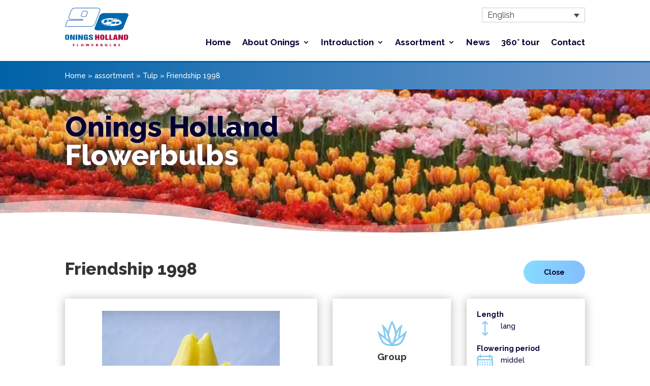

--- FILE ---
content_type: text/html; charset=utf-8
request_url: https://www.google.com/recaptcha/api2/anchor?ar=1&k=6LdgDt4ZAAAAAOd4MRBBnSFeslOTUnEeUiFwbgiQ&co=aHR0cHM6Ly9vbmluZ3MuY29tOjQ0Mw..&hl=en&v=PoyoqOPhxBO7pBk68S4YbpHZ&size=invisible&anchor-ms=20000&execute-ms=30000&cb=yh2rkcw6kgx0
body_size: 48499
content:
<!DOCTYPE HTML><html dir="ltr" lang="en"><head><meta http-equiv="Content-Type" content="text/html; charset=UTF-8">
<meta http-equiv="X-UA-Compatible" content="IE=edge">
<title>reCAPTCHA</title>
<style type="text/css">
/* cyrillic-ext */
@font-face {
  font-family: 'Roboto';
  font-style: normal;
  font-weight: 400;
  font-stretch: 100%;
  src: url(//fonts.gstatic.com/s/roboto/v48/KFO7CnqEu92Fr1ME7kSn66aGLdTylUAMa3GUBHMdazTgWw.woff2) format('woff2');
  unicode-range: U+0460-052F, U+1C80-1C8A, U+20B4, U+2DE0-2DFF, U+A640-A69F, U+FE2E-FE2F;
}
/* cyrillic */
@font-face {
  font-family: 'Roboto';
  font-style: normal;
  font-weight: 400;
  font-stretch: 100%;
  src: url(//fonts.gstatic.com/s/roboto/v48/KFO7CnqEu92Fr1ME7kSn66aGLdTylUAMa3iUBHMdazTgWw.woff2) format('woff2');
  unicode-range: U+0301, U+0400-045F, U+0490-0491, U+04B0-04B1, U+2116;
}
/* greek-ext */
@font-face {
  font-family: 'Roboto';
  font-style: normal;
  font-weight: 400;
  font-stretch: 100%;
  src: url(//fonts.gstatic.com/s/roboto/v48/KFO7CnqEu92Fr1ME7kSn66aGLdTylUAMa3CUBHMdazTgWw.woff2) format('woff2');
  unicode-range: U+1F00-1FFF;
}
/* greek */
@font-face {
  font-family: 'Roboto';
  font-style: normal;
  font-weight: 400;
  font-stretch: 100%;
  src: url(//fonts.gstatic.com/s/roboto/v48/KFO7CnqEu92Fr1ME7kSn66aGLdTylUAMa3-UBHMdazTgWw.woff2) format('woff2');
  unicode-range: U+0370-0377, U+037A-037F, U+0384-038A, U+038C, U+038E-03A1, U+03A3-03FF;
}
/* math */
@font-face {
  font-family: 'Roboto';
  font-style: normal;
  font-weight: 400;
  font-stretch: 100%;
  src: url(//fonts.gstatic.com/s/roboto/v48/KFO7CnqEu92Fr1ME7kSn66aGLdTylUAMawCUBHMdazTgWw.woff2) format('woff2');
  unicode-range: U+0302-0303, U+0305, U+0307-0308, U+0310, U+0312, U+0315, U+031A, U+0326-0327, U+032C, U+032F-0330, U+0332-0333, U+0338, U+033A, U+0346, U+034D, U+0391-03A1, U+03A3-03A9, U+03B1-03C9, U+03D1, U+03D5-03D6, U+03F0-03F1, U+03F4-03F5, U+2016-2017, U+2034-2038, U+203C, U+2040, U+2043, U+2047, U+2050, U+2057, U+205F, U+2070-2071, U+2074-208E, U+2090-209C, U+20D0-20DC, U+20E1, U+20E5-20EF, U+2100-2112, U+2114-2115, U+2117-2121, U+2123-214F, U+2190, U+2192, U+2194-21AE, U+21B0-21E5, U+21F1-21F2, U+21F4-2211, U+2213-2214, U+2216-22FF, U+2308-230B, U+2310, U+2319, U+231C-2321, U+2336-237A, U+237C, U+2395, U+239B-23B7, U+23D0, U+23DC-23E1, U+2474-2475, U+25AF, U+25B3, U+25B7, U+25BD, U+25C1, U+25CA, U+25CC, U+25FB, U+266D-266F, U+27C0-27FF, U+2900-2AFF, U+2B0E-2B11, U+2B30-2B4C, U+2BFE, U+3030, U+FF5B, U+FF5D, U+1D400-1D7FF, U+1EE00-1EEFF;
}
/* symbols */
@font-face {
  font-family: 'Roboto';
  font-style: normal;
  font-weight: 400;
  font-stretch: 100%;
  src: url(//fonts.gstatic.com/s/roboto/v48/KFO7CnqEu92Fr1ME7kSn66aGLdTylUAMaxKUBHMdazTgWw.woff2) format('woff2');
  unicode-range: U+0001-000C, U+000E-001F, U+007F-009F, U+20DD-20E0, U+20E2-20E4, U+2150-218F, U+2190, U+2192, U+2194-2199, U+21AF, U+21E6-21F0, U+21F3, U+2218-2219, U+2299, U+22C4-22C6, U+2300-243F, U+2440-244A, U+2460-24FF, U+25A0-27BF, U+2800-28FF, U+2921-2922, U+2981, U+29BF, U+29EB, U+2B00-2BFF, U+4DC0-4DFF, U+FFF9-FFFB, U+10140-1018E, U+10190-1019C, U+101A0, U+101D0-101FD, U+102E0-102FB, U+10E60-10E7E, U+1D2C0-1D2D3, U+1D2E0-1D37F, U+1F000-1F0FF, U+1F100-1F1AD, U+1F1E6-1F1FF, U+1F30D-1F30F, U+1F315, U+1F31C, U+1F31E, U+1F320-1F32C, U+1F336, U+1F378, U+1F37D, U+1F382, U+1F393-1F39F, U+1F3A7-1F3A8, U+1F3AC-1F3AF, U+1F3C2, U+1F3C4-1F3C6, U+1F3CA-1F3CE, U+1F3D4-1F3E0, U+1F3ED, U+1F3F1-1F3F3, U+1F3F5-1F3F7, U+1F408, U+1F415, U+1F41F, U+1F426, U+1F43F, U+1F441-1F442, U+1F444, U+1F446-1F449, U+1F44C-1F44E, U+1F453, U+1F46A, U+1F47D, U+1F4A3, U+1F4B0, U+1F4B3, U+1F4B9, U+1F4BB, U+1F4BF, U+1F4C8-1F4CB, U+1F4D6, U+1F4DA, U+1F4DF, U+1F4E3-1F4E6, U+1F4EA-1F4ED, U+1F4F7, U+1F4F9-1F4FB, U+1F4FD-1F4FE, U+1F503, U+1F507-1F50B, U+1F50D, U+1F512-1F513, U+1F53E-1F54A, U+1F54F-1F5FA, U+1F610, U+1F650-1F67F, U+1F687, U+1F68D, U+1F691, U+1F694, U+1F698, U+1F6AD, U+1F6B2, U+1F6B9-1F6BA, U+1F6BC, U+1F6C6-1F6CF, U+1F6D3-1F6D7, U+1F6E0-1F6EA, U+1F6F0-1F6F3, U+1F6F7-1F6FC, U+1F700-1F7FF, U+1F800-1F80B, U+1F810-1F847, U+1F850-1F859, U+1F860-1F887, U+1F890-1F8AD, U+1F8B0-1F8BB, U+1F8C0-1F8C1, U+1F900-1F90B, U+1F93B, U+1F946, U+1F984, U+1F996, U+1F9E9, U+1FA00-1FA6F, U+1FA70-1FA7C, U+1FA80-1FA89, U+1FA8F-1FAC6, U+1FACE-1FADC, U+1FADF-1FAE9, U+1FAF0-1FAF8, U+1FB00-1FBFF;
}
/* vietnamese */
@font-face {
  font-family: 'Roboto';
  font-style: normal;
  font-weight: 400;
  font-stretch: 100%;
  src: url(//fonts.gstatic.com/s/roboto/v48/KFO7CnqEu92Fr1ME7kSn66aGLdTylUAMa3OUBHMdazTgWw.woff2) format('woff2');
  unicode-range: U+0102-0103, U+0110-0111, U+0128-0129, U+0168-0169, U+01A0-01A1, U+01AF-01B0, U+0300-0301, U+0303-0304, U+0308-0309, U+0323, U+0329, U+1EA0-1EF9, U+20AB;
}
/* latin-ext */
@font-face {
  font-family: 'Roboto';
  font-style: normal;
  font-weight: 400;
  font-stretch: 100%;
  src: url(//fonts.gstatic.com/s/roboto/v48/KFO7CnqEu92Fr1ME7kSn66aGLdTylUAMa3KUBHMdazTgWw.woff2) format('woff2');
  unicode-range: U+0100-02BA, U+02BD-02C5, U+02C7-02CC, U+02CE-02D7, U+02DD-02FF, U+0304, U+0308, U+0329, U+1D00-1DBF, U+1E00-1E9F, U+1EF2-1EFF, U+2020, U+20A0-20AB, U+20AD-20C0, U+2113, U+2C60-2C7F, U+A720-A7FF;
}
/* latin */
@font-face {
  font-family: 'Roboto';
  font-style: normal;
  font-weight: 400;
  font-stretch: 100%;
  src: url(//fonts.gstatic.com/s/roboto/v48/KFO7CnqEu92Fr1ME7kSn66aGLdTylUAMa3yUBHMdazQ.woff2) format('woff2');
  unicode-range: U+0000-00FF, U+0131, U+0152-0153, U+02BB-02BC, U+02C6, U+02DA, U+02DC, U+0304, U+0308, U+0329, U+2000-206F, U+20AC, U+2122, U+2191, U+2193, U+2212, U+2215, U+FEFF, U+FFFD;
}
/* cyrillic-ext */
@font-face {
  font-family: 'Roboto';
  font-style: normal;
  font-weight: 500;
  font-stretch: 100%;
  src: url(//fonts.gstatic.com/s/roboto/v48/KFO7CnqEu92Fr1ME7kSn66aGLdTylUAMa3GUBHMdazTgWw.woff2) format('woff2');
  unicode-range: U+0460-052F, U+1C80-1C8A, U+20B4, U+2DE0-2DFF, U+A640-A69F, U+FE2E-FE2F;
}
/* cyrillic */
@font-face {
  font-family: 'Roboto';
  font-style: normal;
  font-weight: 500;
  font-stretch: 100%;
  src: url(//fonts.gstatic.com/s/roboto/v48/KFO7CnqEu92Fr1ME7kSn66aGLdTylUAMa3iUBHMdazTgWw.woff2) format('woff2');
  unicode-range: U+0301, U+0400-045F, U+0490-0491, U+04B0-04B1, U+2116;
}
/* greek-ext */
@font-face {
  font-family: 'Roboto';
  font-style: normal;
  font-weight: 500;
  font-stretch: 100%;
  src: url(//fonts.gstatic.com/s/roboto/v48/KFO7CnqEu92Fr1ME7kSn66aGLdTylUAMa3CUBHMdazTgWw.woff2) format('woff2');
  unicode-range: U+1F00-1FFF;
}
/* greek */
@font-face {
  font-family: 'Roboto';
  font-style: normal;
  font-weight: 500;
  font-stretch: 100%;
  src: url(//fonts.gstatic.com/s/roboto/v48/KFO7CnqEu92Fr1ME7kSn66aGLdTylUAMa3-UBHMdazTgWw.woff2) format('woff2');
  unicode-range: U+0370-0377, U+037A-037F, U+0384-038A, U+038C, U+038E-03A1, U+03A3-03FF;
}
/* math */
@font-face {
  font-family: 'Roboto';
  font-style: normal;
  font-weight: 500;
  font-stretch: 100%;
  src: url(//fonts.gstatic.com/s/roboto/v48/KFO7CnqEu92Fr1ME7kSn66aGLdTylUAMawCUBHMdazTgWw.woff2) format('woff2');
  unicode-range: U+0302-0303, U+0305, U+0307-0308, U+0310, U+0312, U+0315, U+031A, U+0326-0327, U+032C, U+032F-0330, U+0332-0333, U+0338, U+033A, U+0346, U+034D, U+0391-03A1, U+03A3-03A9, U+03B1-03C9, U+03D1, U+03D5-03D6, U+03F0-03F1, U+03F4-03F5, U+2016-2017, U+2034-2038, U+203C, U+2040, U+2043, U+2047, U+2050, U+2057, U+205F, U+2070-2071, U+2074-208E, U+2090-209C, U+20D0-20DC, U+20E1, U+20E5-20EF, U+2100-2112, U+2114-2115, U+2117-2121, U+2123-214F, U+2190, U+2192, U+2194-21AE, U+21B0-21E5, U+21F1-21F2, U+21F4-2211, U+2213-2214, U+2216-22FF, U+2308-230B, U+2310, U+2319, U+231C-2321, U+2336-237A, U+237C, U+2395, U+239B-23B7, U+23D0, U+23DC-23E1, U+2474-2475, U+25AF, U+25B3, U+25B7, U+25BD, U+25C1, U+25CA, U+25CC, U+25FB, U+266D-266F, U+27C0-27FF, U+2900-2AFF, U+2B0E-2B11, U+2B30-2B4C, U+2BFE, U+3030, U+FF5B, U+FF5D, U+1D400-1D7FF, U+1EE00-1EEFF;
}
/* symbols */
@font-face {
  font-family: 'Roboto';
  font-style: normal;
  font-weight: 500;
  font-stretch: 100%;
  src: url(//fonts.gstatic.com/s/roboto/v48/KFO7CnqEu92Fr1ME7kSn66aGLdTylUAMaxKUBHMdazTgWw.woff2) format('woff2');
  unicode-range: U+0001-000C, U+000E-001F, U+007F-009F, U+20DD-20E0, U+20E2-20E4, U+2150-218F, U+2190, U+2192, U+2194-2199, U+21AF, U+21E6-21F0, U+21F3, U+2218-2219, U+2299, U+22C4-22C6, U+2300-243F, U+2440-244A, U+2460-24FF, U+25A0-27BF, U+2800-28FF, U+2921-2922, U+2981, U+29BF, U+29EB, U+2B00-2BFF, U+4DC0-4DFF, U+FFF9-FFFB, U+10140-1018E, U+10190-1019C, U+101A0, U+101D0-101FD, U+102E0-102FB, U+10E60-10E7E, U+1D2C0-1D2D3, U+1D2E0-1D37F, U+1F000-1F0FF, U+1F100-1F1AD, U+1F1E6-1F1FF, U+1F30D-1F30F, U+1F315, U+1F31C, U+1F31E, U+1F320-1F32C, U+1F336, U+1F378, U+1F37D, U+1F382, U+1F393-1F39F, U+1F3A7-1F3A8, U+1F3AC-1F3AF, U+1F3C2, U+1F3C4-1F3C6, U+1F3CA-1F3CE, U+1F3D4-1F3E0, U+1F3ED, U+1F3F1-1F3F3, U+1F3F5-1F3F7, U+1F408, U+1F415, U+1F41F, U+1F426, U+1F43F, U+1F441-1F442, U+1F444, U+1F446-1F449, U+1F44C-1F44E, U+1F453, U+1F46A, U+1F47D, U+1F4A3, U+1F4B0, U+1F4B3, U+1F4B9, U+1F4BB, U+1F4BF, U+1F4C8-1F4CB, U+1F4D6, U+1F4DA, U+1F4DF, U+1F4E3-1F4E6, U+1F4EA-1F4ED, U+1F4F7, U+1F4F9-1F4FB, U+1F4FD-1F4FE, U+1F503, U+1F507-1F50B, U+1F50D, U+1F512-1F513, U+1F53E-1F54A, U+1F54F-1F5FA, U+1F610, U+1F650-1F67F, U+1F687, U+1F68D, U+1F691, U+1F694, U+1F698, U+1F6AD, U+1F6B2, U+1F6B9-1F6BA, U+1F6BC, U+1F6C6-1F6CF, U+1F6D3-1F6D7, U+1F6E0-1F6EA, U+1F6F0-1F6F3, U+1F6F7-1F6FC, U+1F700-1F7FF, U+1F800-1F80B, U+1F810-1F847, U+1F850-1F859, U+1F860-1F887, U+1F890-1F8AD, U+1F8B0-1F8BB, U+1F8C0-1F8C1, U+1F900-1F90B, U+1F93B, U+1F946, U+1F984, U+1F996, U+1F9E9, U+1FA00-1FA6F, U+1FA70-1FA7C, U+1FA80-1FA89, U+1FA8F-1FAC6, U+1FACE-1FADC, U+1FADF-1FAE9, U+1FAF0-1FAF8, U+1FB00-1FBFF;
}
/* vietnamese */
@font-face {
  font-family: 'Roboto';
  font-style: normal;
  font-weight: 500;
  font-stretch: 100%;
  src: url(//fonts.gstatic.com/s/roboto/v48/KFO7CnqEu92Fr1ME7kSn66aGLdTylUAMa3OUBHMdazTgWw.woff2) format('woff2');
  unicode-range: U+0102-0103, U+0110-0111, U+0128-0129, U+0168-0169, U+01A0-01A1, U+01AF-01B0, U+0300-0301, U+0303-0304, U+0308-0309, U+0323, U+0329, U+1EA0-1EF9, U+20AB;
}
/* latin-ext */
@font-face {
  font-family: 'Roboto';
  font-style: normal;
  font-weight: 500;
  font-stretch: 100%;
  src: url(//fonts.gstatic.com/s/roboto/v48/KFO7CnqEu92Fr1ME7kSn66aGLdTylUAMa3KUBHMdazTgWw.woff2) format('woff2');
  unicode-range: U+0100-02BA, U+02BD-02C5, U+02C7-02CC, U+02CE-02D7, U+02DD-02FF, U+0304, U+0308, U+0329, U+1D00-1DBF, U+1E00-1E9F, U+1EF2-1EFF, U+2020, U+20A0-20AB, U+20AD-20C0, U+2113, U+2C60-2C7F, U+A720-A7FF;
}
/* latin */
@font-face {
  font-family: 'Roboto';
  font-style: normal;
  font-weight: 500;
  font-stretch: 100%;
  src: url(//fonts.gstatic.com/s/roboto/v48/KFO7CnqEu92Fr1ME7kSn66aGLdTylUAMa3yUBHMdazQ.woff2) format('woff2');
  unicode-range: U+0000-00FF, U+0131, U+0152-0153, U+02BB-02BC, U+02C6, U+02DA, U+02DC, U+0304, U+0308, U+0329, U+2000-206F, U+20AC, U+2122, U+2191, U+2193, U+2212, U+2215, U+FEFF, U+FFFD;
}
/* cyrillic-ext */
@font-face {
  font-family: 'Roboto';
  font-style: normal;
  font-weight: 900;
  font-stretch: 100%;
  src: url(//fonts.gstatic.com/s/roboto/v48/KFO7CnqEu92Fr1ME7kSn66aGLdTylUAMa3GUBHMdazTgWw.woff2) format('woff2');
  unicode-range: U+0460-052F, U+1C80-1C8A, U+20B4, U+2DE0-2DFF, U+A640-A69F, U+FE2E-FE2F;
}
/* cyrillic */
@font-face {
  font-family: 'Roboto';
  font-style: normal;
  font-weight: 900;
  font-stretch: 100%;
  src: url(//fonts.gstatic.com/s/roboto/v48/KFO7CnqEu92Fr1ME7kSn66aGLdTylUAMa3iUBHMdazTgWw.woff2) format('woff2');
  unicode-range: U+0301, U+0400-045F, U+0490-0491, U+04B0-04B1, U+2116;
}
/* greek-ext */
@font-face {
  font-family: 'Roboto';
  font-style: normal;
  font-weight: 900;
  font-stretch: 100%;
  src: url(//fonts.gstatic.com/s/roboto/v48/KFO7CnqEu92Fr1ME7kSn66aGLdTylUAMa3CUBHMdazTgWw.woff2) format('woff2');
  unicode-range: U+1F00-1FFF;
}
/* greek */
@font-face {
  font-family: 'Roboto';
  font-style: normal;
  font-weight: 900;
  font-stretch: 100%;
  src: url(//fonts.gstatic.com/s/roboto/v48/KFO7CnqEu92Fr1ME7kSn66aGLdTylUAMa3-UBHMdazTgWw.woff2) format('woff2');
  unicode-range: U+0370-0377, U+037A-037F, U+0384-038A, U+038C, U+038E-03A1, U+03A3-03FF;
}
/* math */
@font-face {
  font-family: 'Roboto';
  font-style: normal;
  font-weight: 900;
  font-stretch: 100%;
  src: url(//fonts.gstatic.com/s/roboto/v48/KFO7CnqEu92Fr1ME7kSn66aGLdTylUAMawCUBHMdazTgWw.woff2) format('woff2');
  unicode-range: U+0302-0303, U+0305, U+0307-0308, U+0310, U+0312, U+0315, U+031A, U+0326-0327, U+032C, U+032F-0330, U+0332-0333, U+0338, U+033A, U+0346, U+034D, U+0391-03A1, U+03A3-03A9, U+03B1-03C9, U+03D1, U+03D5-03D6, U+03F0-03F1, U+03F4-03F5, U+2016-2017, U+2034-2038, U+203C, U+2040, U+2043, U+2047, U+2050, U+2057, U+205F, U+2070-2071, U+2074-208E, U+2090-209C, U+20D0-20DC, U+20E1, U+20E5-20EF, U+2100-2112, U+2114-2115, U+2117-2121, U+2123-214F, U+2190, U+2192, U+2194-21AE, U+21B0-21E5, U+21F1-21F2, U+21F4-2211, U+2213-2214, U+2216-22FF, U+2308-230B, U+2310, U+2319, U+231C-2321, U+2336-237A, U+237C, U+2395, U+239B-23B7, U+23D0, U+23DC-23E1, U+2474-2475, U+25AF, U+25B3, U+25B7, U+25BD, U+25C1, U+25CA, U+25CC, U+25FB, U+266D-266F, U+27C0-27FF, U+2900-2AFF, U+2B0E-2B11, U+2B30-2B4C, U+2BFE, U+3030, U+FF5B, U+FF5D, U+1D400-1D7FF, U+1EE00-1EEFF;
}
/* symbols */
@font-face {
  font-family: 'Roboto';
  font-style: normal;
  font-weight: 900;
  font-stretch: 100%;
  src: url(//fonts.gstatic.com/s/roboto/v48/KFO7CnqEu92Fr1ME7kSn66aGLdTylUAMaxKUBHMdazTgWw.woff2) format('woff2');
  unicode-range: U+0001-000C, U+000E-001F, U+007F-009F, U+20DD-20E0, U+20E2-20E4, U+2150-218F, U+2190, U+2192, U+2194-2199, U+21AF, U+21E6-21F0, U+21F3, U+2218-2219, U+2299, U+22C4-22C6, U+2300-243F, U+2440-244A, U+2460-24FF, U+25A0-27BF, U+2800-28FF, U+2921-2922, U+2981, U+29BF, U+29EB, U+2B00-2BFF, U+4DC0-4DFF, U+FFF9-FFFB, U+10140-1018E, U+10190-1019C, U+101A0, U+101D0-101FD, U+102E0-102FB, U+10E60-10E7E, U+1D2C0-1D2D3, U+1D2E0-1D37F, U+1F000-1F0FF, U+1F100-1F1AD, U+1F1E6-1F1FF, U+1F30D-1F30F, U+1F315, U+1F31C, U+1F31E, U+1F320-1F32C, U+1F336, U+1F378, U+1F37D, U+1F382, U+1F393-1F39F, U+1F3A7-1F3A8, U+1F3AC-1F3AF, U+1F3C2, U+1F3C4-1F3C6, U+1F3CA-1F3CE, U+1F3D4-1F3E0, U+1F3ED, U+1F3F1-1F3F3, U+1F3F5-1F3F7, U+1F408, U+1F415, U+1F41F, U+1F426, U+1F43F, U+1F441-1F442, U+1F444, U+1F446-1F449, U+1F44C-1F44E, U+1F453, U+1F46A, U+1F47D, U+1F4A3, U+1F4B0, U+1F4B3, U+1F4B9, U+1F4BB, U+1F4BF, U+1F4C8-1F4CB, U+1F4D6, U+1F4DA, U+1F4DF, U+1F4E3-1F4E6, U+1F4EA-1F4ED, U+1F4F7, U+1F4F9-1F4FB, U+1F4FD-1F4FE, U+1F503, U+1F507-1F50B, U+1F50D, U+1F512-1F513, U+1F53E-1F54A, U+1F54F-1F5FA, U+1F610, U+1F650-1F67F, U+1F687, U+1F68D, U+1F691, U+1F694, U+1F698, U+1F6AD, U+1F6B2, U+1F6B9-1F6BA, U+1F6BC, U+1F6C6-1F6CF, U+1F6D3-1F6D7, U+1F6E0-1F6EA, U+1F6F0-1F6F3, U+1F6F7-1F6FC, U+1F700-1F7FF, U+1F800-1F80B, U+1F810-1F847, U+1F850-1F859, U+1F860-1F887, U+1F890-1F8AD, U+1F8B0-1F8BB, U+1F8C0-1F8C1, U+1F900-1F90B, U+1F93B, U+1F946, U+1F984, U+1F996, U+1F9E9, U+1FA00-1FA6F, U+1FA70-1FA7C, U+1FA80-1FA89, U+1FA8F-1FAC6, U+1FACE-1FADC, U+1FADF-1FAE9, U+1FAF0-1FAF8, U+1FB00-1FBFF;
}
/* vietnamese */
@font-face {
  font-family: 'Roboto';
  font-style: normal;
  font-weight: 900;
  font-stretch: 100%;
  src: url(//fonts.gstatic.com/s/roboto/v48/KFO7CnqEu92Fr1ME7kSn66aGLdTylUAMa3OUBHMdazTgWw.woff2) format('woff2');
  unicode-range: U+0102-0103, U+0110-0111, U+0128-0129, U+0168-0169, U+01A0-01A1, U+01AF-01B0, U+0300-0301, U+0303-0304, U+0308-0309, U+0323, U+0329, U+1EA0-1EF9, U+20AB;
}
/* latin-ext */
@font-face {
  font-family: 'Roboto';
  font-style: normal;
  font-weight: 900;
  font-stretch: 100%;
  src: url(//fonts.gstatic.com/s/roboto/v48/KFO7CnqEu92Fr1ME7kSn66aGLdTylUAMa3KUBHMdazTgWw.woff2) format('woff2');
  unicode-range: U+0100-02BA, U+02BD-02C5, U+02C7-02CC, U+02CE-02D7, U+02DD-02FF, U+0304, U+0308, U+0329, U+1D00-1DBF, U+1E00-1E9F, U+1EF2-1EFF, U+2020, U+20A0-20AB, U+20AD-20C0, U+2113, U+2C60-2C7F, U+A720-A7FF;
}
/* latin */
@font-face {
  font-family: 'Roboto';
  font-style: normal;
  font-weight: 900;
  font-stretch: 100%;
  src: url(//fonts.gstatic.com/s/roboto/v48/KFO7CnqEu92Fr1ME7kSn66aGLdTylUAMa3yUBHMdazQ.woff2) format('woff2');
  unicode-range: U+0000-00FF, U+0131, U+0152-0153, U+02BB-02BC, U+02C6, U+02DA, U+02DC, U+0304, U+0308, U+0329, U+2000-206F, U+20AC, U+2122, U+2191, U+2193, U+2212, U+2215, U+FEFF, U+FFFD;
}

</style>
<link rel="stylesheet" type="text/css" href="https://www.gstatic.com/recaptcha/releases/PoyoqOPhxBO7pBk68S4YbpHZ/styles__ltr.css">
<script nonce="76CnOT3nArjUOoKaR6fDZQ" type="text/javascript">window['__recaptcha_api'] = 'https://www.google.com/recaptcha/api2/';</script>
<script type="text/javascript" src="https://www.gstatic.com/recaptcha/releases/PoyoqOPhxBO7pBk68S4YbpHZ/recaptcha__en.js" nonce="76CnOT3nArjUOoKaR6fDZQ">
      
    </script></head>
<body><div id="rc-anchor-alert" class="rc-anchor-alert"></div>
<input type="hidden" id="recaptcha-token" value="[base64]">
<script type="text/javascript" nonce="76CnOT3nArjUOoKaR6fDZQ">
      recaptcha.anchor.Main.init("[\x22ainput\x22,[\x22bgdata\x22,\x22\x22,\[base64]/[base64]/[base64]/[base64]/[base64]/UltsKytdPUU6KEU8MjA0OD9SW2wrK109RT4+NnwxOTI6KChFJjY0NTEyKT09NTUyOTYmJk0rMTxjLmxlbmd0aCYmKGMuY2hhckNvZGVBdChNKzEpJjY0NTEyKT09NTYzMjA/[base64]/[base64]/[base64]/[base64]/[base64]/[base64]/[base64]\x22,\[base64]\\u003d\\u003d\x22,\[base64]/CpMKVw7Ibwo3Dn8Opw77CrgtIJsKOwqbDg8Kbw4IkQMO3w4PClcO9wo49AMOrNjzCp24WwrzCt8OmCFvDqx9yw7x/RjRceW3CmsOETB0dw5dmwqUMcDBrXlU6w43DvsKcwrF5wpg5ImE7YcKsAAZsPcKIwo3CkcKpeMOcYcO6w5zCqsK1KMOOJsK+w4Mxwp4gwo7CocKDw7oxwrZew4DDlcK9F8KfScK9YyjDhMKiw64xBFbCvMOQEE7DiybDpVfCnWwBVCHCtwTDj3lNKm53V8OMVcO/w5J4MlHCuwt6GcKifgJawrsXw6fDjsK4IsK1wojCssKPw4R8w7hKGcKcN2/Dk8O4UcO3w6rDgQnChcOAwr0iCsOSPirCgsOgIHhwMMO8w7rCiTHDk8OEFEgYwofDqmPCn8OIwqzDn8OPYQbDhcKtwqDCrH3CukIMw4bDscK3wqoGw4MKwrzCkMKzwqbDvX7DsMKNwonDrVhlwrhBw4U1w4nDjMKBXsKRw60qPMOcc8KeTB/[base64]/DqcKPJxTDjlh2cBc9dMOCw6htwozDrHDDtMKGL8OPYMOnTmxhwoh3dzxmUUVLwpMRw5bDjsKuG8K+wpbDgEzCssOCJMOgw4VHw4EPw442fGVweAvDjTdycsKhwqFMZhfDoMOzckpsw61xccOYDMOkSQc6w6MMPMOCw4bClcKMaR/CscOBFHwYw7U0UxB0QsKuwovCuFRzOcOSw6jCvMKQwqXDpgXCrMOPw4HDhMObfcOywpXDusOHKsKOwr/[base64]/[base64]/DuWJNw51GDE8kNSjDq8KtOsOTw6cIEQx/Ty7Dt8K4a3phbmELOMKNWMKqKw1SYSDCkMKea8KtOmp6YihHbSBDwpjDmx1UIcKIwobCgQfCm1Fxw6Ecwqs/QXoow4PDn2/[base64]/[base64]/w47DklDDgMKfGMKycSDCngDDs30twqpYw47DnGPCjkjCncKpVcOLaR3DjcOpB8K/dsOqGSnCssOVwoDDnHdbJ8O/[base64]/DtHcDUiDCoMONLsOlwozCkMK3EsOGw5vDncOdw64JbEcwYloSYCUIw7XDuMO2wpDCr0gCVCoZwqbCpQhBe8ObfXJJV8O8CnM/ej/Cr8OZwoA3BWjDmGDDs23CmMO7f8OVw48+VsOlw4TDlE/[base64]/CosOQCTPCiMK2woTCrEfCqMKjDXhYTcKyw7/DqG0bw4LCrMOcUMO8w7xbGsKJQGzDp8KCwpfCumPCul4rwpMlY1RMwq7CvQtMw6thw5HCh8KZw4nDn8O9PUgVw4tNwqNDFcKPfk/CoSvDlBlMw5fCk8KGIsKObW5zwoFgwo/[base64]/[base64]/[base64]/[base64]/w5Fkw5k9w78xw4HDicOtQ8KkTsK1wobCnsOEwqdweMOSLQzCjMKyw7nCtsKRw5kcEEDCu3DCssOPNQ8Bw6zCgsKmTBXCnnDCsTBHw6jCo8OsajR3T2cRw5wjw57ChhMww5heUsOiwosUw5E8wo3ClRFOwqJCwqzDgG9lQ8K6AcO5EXnDh0x1UsO/[base64]/[base64]/Ds8KcacKSa8KWLsORWVrDuMOFw57DsRMBw63DmMKHwp3DrzVdwqzCgMKmwoNVw6pDw53Dp0s0DULCm8OpWsOXwrxzw6/DqDXCgGk4w4N2w7/[base64]/CgkHCuMKyw606wqfCosKsw47CgQUfwpLDhABxIMOLFTBhwrHDr8ONw6zDsxFlfcOKCcO8w697CcOnHnpCwosIQcOrw4ZVw5Y5w7/DtUgnwqLDt8Kew7zCp8ORKUcVKcOhMxfDsE/DkQdFwpjCkMKowq7Drx/Di8K/ewTDhMKfwq3CjMOfRjDCp3nCsngAwqTDocKFBcKFdcKJw6dlwozChsOPwo8Vw6LDqcOfwqfCr2PCuxJcRMOVw55NIinDk8KKw43Ci8K3w7DCpVbCv8KBw5/CngrDqcKUw5TCv8Kxw48qD1USd8KYw6AZwrUnHsOsPWgFXcKIFjTDjsKzN8KXw5vClj/CujElW2lbwoXDjTJaAwnCrMKqOnjDi8O9w7AuGGDCpD3DlcKiw5Ucw7nDmsOaeVjDtMOdw70/XsKNwqnCt8KyNAR5UXTDg2g/wpNPKcKzKMOzwoMhwoUGw4HCucOIDsKrw7drwo3Co8KBwpY/wpnCtFPDq8OTJV1rwrXCt2BjLsK9Y8KSwonCgMOHwqbDrWHDpMOCRD84wpnDpVvClD7Dv37DscO8w4Uzw5bDhsOhwoV0OT1jOcKgfkUow5XCszJ0ZShJRcOkQMOJwpDDunE0wp/DtBlVw6rDh8OWwo5awrbClVfCi2zDqsKQT8KTGMOOw7U5wo9+wqvCjsKmbl5pbhzCisKCw4Vtw5PCrzIWw75mAMKfwr7DicOUJ8K6wqvDrsKXw44Qw7V7OlBnwpwbJirCplbCgMO7GknDk23Djw0dI8O3w7XDjXw/wpfCisKiD01sw7XDjMOLZMKFAQTDuSzCuhguwrNzZW7CssOrw4VOZVDDm0HDtcOAaR/CscKuB0V2F8KXaUJtwrbDh8O5QmUOwodATSAnw4owGVLDvcKMwrtQPMO6w4HDi8O4Bg7CqcKmw7TDhC3DnsOBwoU1w58YCWDCssKWfMKbXTLDssKIVUDDicOfwrhXfCAaw5J+C0d/WcO0woFAw5nCu8OMw6IpDyHChj4bwqxHwolVw58dwr0nw5XCgcKrwoMIWsORSX/ChsKfwphCwr/DvnPDmcO+w5EeGHNkw4DDh8KbwoBpJBMNw5XCrWjCrsOQd8KKw73CtANbwpZCw60Twr7CksKZw7tEcFPDiy3DqArClcKWUsKbwoUMw7rDqsOUJCXCpGPCmHTCgHzCuMOCdsK7ccKjV03DosK/w6HDmcOLXMKEw5vDusO7f8KMG8KbCcKUw4VBbsOwHcO+wqrCssOGwokKwqwYwqlVw4xGw5HDgcKHw5HDlMKHQDklYABPTVN0wplYw4LDusOww7PCj0LCqcKvfzY4wolEIlIVw45QUnjDvxTCtysUwrAnw74WwrYpw6c/wpDCjCtCX8Kuw6XDrQI6w7bClmrDjMKVdMK0w4/Dr8KAwqrDjcOgw7TDtgnCsQx6w7TDhUp1EsOHwpsmwpTCqA/Cu8KkBsKVwqXDlMKmJcKvwpExKj3DgcKBGgxeD1RrDml/EVvDjsOrXHIjw7tew647ZUV0wpLDgcOETWp9bcKXAUNDY3IQfMO9fsOdJcKPIsKRwrsCwptpwpcAw7ocw7xUaRUyAFlzwrkRXw/DtcKQw615woXCoUDDvjjDmcOmw7DCgzDCosOZaMKDwq0iwrnCmV05DQgmNMKbNRpHM8KHNcKFfl/CnCnDocOyZk9iw5EWw7hewr3CmMOKf1IuaMKEw4bCsDLDhAfClsKowp/Cm0FoVSYPwqB7wpDCpkfDgV3CtwFLwrfChmvDtlbCojXDjsOLw7YOw6xwDGLDgsKGwoA7w6Y+NsKLw6TDu8OKwpzDpS58wr/CssKkBsO2w7PDlcO8w5hSw5DCv8KQw6ADwqXCmcOSw5Fcw6TCv0spworCh8OSw49/w5ZWwqgWD8KwWBvDk3LDq8KuwoYCwovDssO3TlrDoMK/wrDDjntlMcKkw49ywrTCi8O4d8KsKjjCmCzDvT3Dn3gFAMKLZyjCl8KvwpZ2wrEbb8Kuwq3CmDLDqMKlCBjDrFpgIMKBX8KmZErCjxfCklTDplUzdMKXwr3CsCcRIT9gahA9bC85wpd7RjzCgHfDscKswq7Dh34YMAHDswN/OGXCpsK4w5svFsKnb1Ysw6Bhbn5Rw5XDtMO0wr/CowMOw5pscT4bwo9Zw4DCmydxwoVVC8K8wqDCusOAw4YYw61FCMOvwqjCvcKPasO/wqjDkVTDqCjCvcOowr/DhjsyHEpswrHDiinDhcOQFy3CjBhMw6TDlR3CoSM0wpJSwpDDsMOVwrRAwobCpiTDhsObwo5hSysiwp8WBMKpwq7CmXvDiGfCvT7ClsK9wqR/wqvCg8KcwovCk2JPYMOMw57Dh8KJwrwLJUTDhcOHwoQ8RsKMw6nCnMOjw43DocKCw7DDhFbDq8KzwohBw4B4w4AiIcO8f8KuwqdsAcKaw6TCjcOIwq03dhk5WF7Duw/[base64]/DkXfDskMqRXfCqwsZw77Du3zCmno5X8Kxwp/[base64]/w6Zuw6LDkivDmsOPaV/DjMOVw4fDjMOCRsKKw7hGwqkmSXU5LTlSMVrDiVpTwo4cw6jDqsOiw6/DrMOiacOMwrEITMKCW8Kkw47CtDIIJTjCkn7DgmDDosK8w53Cm8O0w4pYwpMcJgHDjB/DpUzCmjvCrMOjw4tDSsKuwqBgacORMcOCHcO7w5vCpsOkw6JWwqxLw4HCmzk3wpYiwq3DkgVSU8OBRcOZw7XDssO+eBdkwqHDnjgQSTlyYA3Dl8K2C8K/bgxtB8KyU8OcwrfDk8OowpXDvsK1OjbCjcOwTsKyw63DuMOxU3/DmX4aw4jDsMKBeDrCvMOVw5nDv13CnMK9RsOma8KrSsKww6PDnMOiHsOLw5dMwpQafsKzw79DwqoealZrwqF0w4rDjsOdwrBFwofDvcKUwqYCw4XDiWHCkcOawrTDijsRRsOSwqLClHVDwp9kZsOUwqQ/CsKfUBhvw49FO8OdIEsew4RLwrtdwodsMCVXI0XDrMOtVl/[base64]/w5TCj8O7HMOhQBUZwr9HacKVwph4HgpEw7vDnsOww7owS0HCqsO3BcOTwrnCmMKNw5zDvDvCqMKkNhnDs0/[base64]/[base64]/CpcO8w5cDw6Uxw6fCu8OJw4h+b2M4ScKpw645LsO0woIOwrR+wrx2CcKudUDCisOCAcKdScO9ODzCgsOMwp/CsMOdQ1Qfw5vDsjxwGQHCgFHDpSkFwrXDpijCjCotcn/CoFxCwoLDlMO6w6HDsQoKw5XDtsOqw7jCnj8dHcKVwqFHwrlBLcONDz7CrcOdE8KWJH/[base64]/GxswMcOzw6XDmWQNEjzDlBTCsMOxwqB2w7jDiDTDlsORfMOIwqjDgMOkw79Yw59dw77DgMOnwqRswrt2wobCp8OCMsOIQ8KrQHsILsO7w7HCjcOUOcK4w47CnQLDuMKWVBnDgcO6FidPwrt4IsOWR8OQf8OfNsKIwofDpCFHwo50w6gVw7c+w4bChcK8wpLDnF/DtXjDsHp3b8KaMcO6wrdcwobDpTvDusO9VsKXw4YBMzQ7w4tpwoMEc8KIw6M0PicWw77Cnlw8c8OGc2/CgEcowqxmKXTDicOCCcOqw7jCnXQKwo3CpcKLKgvDglFbw7gcBcKuQMOURRNSBcKxw7zDvsOSPV5mYAwawrjCuzTCkGPDs8OxWDInBcKEOsO3wp5DN8Opw6jCsDnDqRTClTzDm1J9wphqb21fw6zCtsOtby/CvMO3w5LCsTNWw4gWwpPDpwjCo8KPLsKuwq3DhcKJw7/CkWDDmcOywr5zOVfDksKEw4HDlTJVw5R4JBjDoSBta8KSw4/DjkQDw6d1IFrDvsKjbEEkY2Umw5jCucOveB7DjihbwpEzw7/CtcOhcsKWIsK4w5dPwq9sLMK/wqjCncKeTQDColzDtxMKwpHCnxp2JMOkFXlFLW9Nwr3CpMKPJ1oPaRnDtsK1w5FQw5XCnMOrUsOWX8KJw43CjBwaNlnDr3siwqA1w7/DnsODcA9Vwq7CtnJpw6PCj8OgKMOodMOZbAx3w5bDpyTCj1XCkkVtHcKaw6VSdQEswoVeQjLCpAE2TsKWworCnyxtw6vCsGbCmcOLwpjDtTPDm8KPGcKRw43CkQbDoMOxwr7CuWzCvh1ewrx7wr8bIXPCk8Ovw7/DnMOHCcOGFDfCl8KLfBAyw4kgRzTDjF3Cp3w7KcOOeHHDl1rCvcKqwpPCtcKXbls6wpPDq8Kuwqw9w6Avw5XCshLCtMKMwpd6w61Jwr9qwr5SLcK7C2TCo8O4wqDDlsOAIsKlw5jDiW8QUMKidn/DjVRKfMKnCcOJw7lyXl9JwqMvwoLCncOCTWfDlMKyaMOnJMOkw7rCmiYqV8KdwoxAKG7CkhXCqh3Ds8K7wqEJHWjCm8O9wrnDuBkST8Oyw7fCjcKoTm/[base64]/XcO6SMOHw5V/wqVfw4nDq8K4TcOJwopHIREOT8Kywo59Fy87ahtnwoHDhsOUIcKpOsOJTzXCiDnCoMOHAsKPLER/w7DDvcO3S8OlwrkwM8KBfU/[base64]/[base64]/[base64]/CpWljw63DiTpVD8KOwprDhDvCrSNRw77DjAItwqPDgsKZXcO/McKww4XDkQNbKHvCu3N1woI0eQPCm00LwofCjsO/aXUNwqh9wphAw7Uaw5g4DcOAesOOw7Bjw7gVGnHDnX0gJcOkwqvCsWxRwpY0wqrDkcO+GsO7FsO3AR4Lwpk7wq7CusOtYsK8GWptIMKUEiTCvmjDv2XDjsKEP8OUw6sDFcO6w6jCpW0wwrTClMO6RMOkwrLCuRLDrHxBwqQAw5Bjw6B8wq8twqJSWMKqFcKmw4XDkcK/f8KTEhfDvSRrccOWwqnDiMOfw7AySsOaF8O7wqnDqMOgdkRYw7bCuQ/DmsO5AMOSwo7CjzjCmh1MecOEPSwMPcOpw5lrw6IdwoDCkcK5NA5Xw4/CnTXDhMKZbAFQw5DCnAXDlMO6wpLDt2zChyMbLmTDh3syPMOsw73Ct0/CtMO/[base64]/DrcK8woHCqsKYFFPCrG7DqVzCuMO4O13DkjkmIA7Clikew4nDqsONeA/DqRZ+w5nCqcKkwrPCl8KDSldiQVg9KcKAw6B9GMOTD1ciw6cDw4jDlivDtMO8wq43RmFGwqAlw7QYw5/DkRXDrMKmwr0Ow6ofw5zDtX9GOWvDnz7CmUFTAiYoesKTwrlCbsOXwo7CkMK0SsOOwp7Cj8OSPQ5JEAPDjcOqw6MxSwfDs2djJT4kBsOWSAzCt8K1w7g8ZCNJQyPDvMKuIMK2QcK9w5rDvsKjC0bCgzPDhzEzw77DkcObfX/CpisIYWLChyk1w4sjEcOnAiLDsQTDmcKxWnkXEFTCjFgQw7s3QXcCwr1awrUfTUbDvMO4wr3DiFcGa8KVE8KlSMOjd28VGcKBG8Kiwp4Sw67CgTx6Nj7DqhQJNMKoC2N/[base64]/CsMKgKsOAw5ohLsK3dDRJF8Kmw7hMw6zDgzfDusOcw5PDk8Kzw7sdw5vCuF3DqcO+GcKKw47Cq8O4wpLCrmHCjF1jV23Cuzh3w7sYw7nCvhLDk8K6w7bDmhApDsKrw7DDo8KrBsO2wocYwo/DtMOPwq7DjcO+wqnDrMOiLBwpYTEdw71BIMO7MsKyAxNAeBNIw5DDucOhwqNxwpbDhTUBwrVHwrrClgHCoyNCw57DrSDCgcKoWgNTUxbCusKvXMKpwq4dWMK0wqjCsxnDisKpDcOhDTvDqi83worCnA/[base64]/DuXzDo1QvH8O4w6VSe8KMKSLChkPDvRUTwqlEPy3Cl8K3wqIKw7jCl2nDpzosK18hacOhaHchwqx2bsO9w4phwp9ydxU2w4ozw4fDgsOADsOaw6jCowrDhlo7HlzDq8KNKTZCwonDrTnCjsK8wp0BU2/DlcOzKEHCtsO1HlQ+cMK2L8Odw69RGn/[base64]/CoTpjP8K4UMObEcOvAjfCtE7DgcKKw5/DmsOrwp/CoMO5VcKew70mEcKMwq1/wpvCuXgTwrBKwq/DkDzDoXhzI8OJV8ORf3cwwqgYOsObCsOjSFlQMl3CvibDhHnDgCLDtcK+NsOPwr3Dl1YiwrQjWsOXKgnCvMO9w51ffApow70ew59vbsOpw5YRInTDjj04wppfw7A6UEI0w6fDk8O8ZH/[base64]/Cm1vClGkOM8OIIzcZfMOqBcK6FyfCoxsjDXNxFQU/CcKfwp9Aw4sKwoPDvsOYIcK5DMOjw5zCi8OtYUrDksKjw5vDigwOwplww4fCn8KkNsKGIsOxHSs9woFAV8OhEEs/wpzDrB7CsHJjwqlsHBrDicOdHVt+DjfCgMOVwoUHL8KLw7fCpMKRw4fDkTMFXEXCtMKYwrvDuXgFwpLDrMOHwrQuw6HDnMOgwrvCi8KUdSo8wprCt1vDnno8wqbCi8Kzw5I0MMK/w6ZWBcKuwoAEF8Kdwo7DtsK3VMOrRsKew7PCpxnDhMKNw5Z0OsOvOcOsTMKdw7bCkMOrO8OHQSrDjBwMw7BFw7zDjMO3EcK7B8OFFsOfFX0oXQvCqTTCrsK3JRRuw4chw4PDi2dxGyjCqBdUYMOBCcOVw5HDuMO3wr/[base64]/CjMKCwp19CwnCgcOlw5EjwoZnw7nCg8OHw6bCmXd3f2Now7J1SFIVBnDDvcKowoVec0VwZ2EnwqvCvmTDiUTChQPCnCbCsMKVTBdWw4DDpCFJwqHClsOIEBbDocOiXsKKwqZ5bMKzw6xsFhDDsXPDl1zDp0VfwpYlw4o6ecKJw60TwrhzBzd9w4/CghnDg2cxw443QDXDhsKhRh9awrssCcKJEcOsw5LCqsKIeXs/wrkPwpN8VsOFw6cbHcKVwpx7a8KJw41nZMOPwoEhWMK3CMOGJMO9FcOQK8KyPzPCvMK5w69RwqTDvQfCjzPClMO+w5JKZ1VyCHvCnsKXwpvDsDLDlcKxbsK5QjAOQ8OZwpVeLsKkwqMKcsKow4ddUsKCBMOww4ZQA8KQB8O2wqXClHN8wosrUX/DoU/[base64]/Cs8OFBALCmMOew67DunPCqsO8wobDvBkKw5LCpcO2FDFZwpZiw40ABQ3DnFxGHcOAw7xMwr7DohlJwr1fXcODX8O2wqHDkMKdw6PCv2knw7EOwo/CvsKpwpTDu0PCgMOgUsKbw7/CqSRLNEY7ERTCksKKwod3w6J3wq87EMKILsKowoTDjFvCkAgjw5l5MUnDicKkwqpmdmh7AcKpwoxSX8OkTGlNw60Gwo9dHznCicO1w43DqsOBaDJyw4bDo8K4wozDryzDmkDDsVHCnMKQw5dww4xnw7fDnRbDnSlcwqkBUALDrsKrIy7DtsKICD3CssKXWMK4bE/Du8KUw4/Dngs9E8Knw5PCuSMnw4BcwpfDkUsVw4Q2bgl4b8Orwr1Aw5o2w5EFC0Vzwrk0wpB8FjwRL8OBw4LDoU1sw6xBUR0ybXLDrMKrw4hTSMOdM8OXLcKCI8K0wp/DlC0Dw4fDgsOIFsOBwrJvVcOODCpKCBB4wqhmwpRiFsOdOGDCqAokAMOFwovCisKLw7J9XA/[base64]/CnnRpwpl2F0jCkMK1w6TDrMODKQ0XZHxDwro0e8KKwo1MOcO+wrXDtsOewo3DiMKww7h5w5vDkMOFw4lPwp1fwojCqy4CRMKgYVR5wqbDpMOQwoFaw4B5w5/DojgXTcKIPsOnHmALDGh5BHYgUBfCoz/[base64]/Cg8Osw6w8KsO3UcObZAF6wpZWwqnCvDfCocKdwoPDnsK/w53CgRhDwqzCu2sQwofCtsKUQsKXw7DCtsKSYmnDgMKAT8KxIcKCw40gIMOtbnPDtMKGCBzDnsOwwrDDq8ODOcK7w5DDgnHClMOJeMO/wr4gKSzChsOrJsO5w7UnwoliwrY8NMK6DHZmwrcpwrQsIMKsw7DDhFsCWsOSZjEXwr/DqsKZwp8bw6Rkw6oZwoHCtsO8dcOvAsOewq14wr3DknvCncObCWFwScOpLMK9V1pRBD7CisOIZMO/w69rCsODwodawrUJwqpCZcKNwpfDoMO3wrJRP8KKe8KsaD7DjcKvwqfDnsKbwqPCiG1ZIMKTwqLCsFQvw7zCuMKRHsOjw6fDhsOISXVRw6/CjjpRwqHCjsKrYngWVMOeZT/Du8OHwpDDkxxqOcKVFlrDvsK9ah4XQMO4RG5Mw7bCr1wBw4IwMX3DjcKtwqfDs8Ocw7/DusOtdMKLwpXCuMKKR8OWw77DtcOcwrjDrF0NGMOHwo3Dt8Oyw4ciThcEYMOxw5jDlxguw61/w73Cqkh5wr/DllPCm8KmwqTDmsOBwp/Cj8KufcOXOMKMXsOew5pRwrxGw5dZw4nCv8Ocw48JW8KmXGjCvi/ClRrDtcOBwprClGjCmMKNcilIVgzCkRbDqMOQK8K4bX3CmsO6L2ItGMO+aEHCpsKVG8Obw7dvWWURw5nDgsKzwrHDmio0wqLDjsKaL8KzD8K+XB3Dhm8wb3rDgGrCtwvDsQUvwp1XEsOMw5liL8OAM8K4AsKiw6RJJ2/[base64]/wpzDg8Kowq/CuQTCmsOnwr8Kw4/[base64]/CsCpCXMOmwp0GwonCtMKBFnDCgxk6GMOMBsOhCAkWwqMsWsOwCcOSccO7wopfwoEgYMO5w4RaJCVSwqNuVMKmwqRLw71hw47Cl0ZkLcKTwocow6A6w43CjMOPwqbCtsO1XcKZczxjw6o+UMOww77DsBLChsKhw4PCr8KXMFzDgFrCusO1QsONFQgAdkA/[base64]/[base64]/w4ZkwoPCi8O0CUBZZsOiwoPDncK3OMO5w5Jlw4V1w5pCM8K3w5nCgMOWwpfCl8OvwqE3D8OvNm7Cnypzw6E/w6pTNsKtKiZePQfCsMOHUTAIO1tZwoY7wq7CnmbCglxowoguE8OAGcOaw4ISEMOHHEREwp7CtsK3K8OewofDinIHJMKIw6rDmsO/US7DnsOaeMOFw4LDnsKme8O4csOsw5nDl0lcwpEGwrvCvHB0DsKcSg0ww7LCug/CmsOtfMOzYcKww5XCu8O/E8Kzwp3DrsOCwqNrZmclwo3DicK1w4dsSsOJb8K1wrF/ZsKpwp1yw77CtcOAWsOPw4zDgsKWIFjDmi/DlcKOw5rCs8KLL3tQN8OKfsOVwrBgwqhnFF8UEzJvwpDDjQjDpsKZWlLDgWvCuxA0ZGHCpyUXJMOBesOlBD7CvGvCo8O7woddwpglPDbCgMOiw4RACl7CnCzDqSl/GMOpwobDgEtmwqTCnMO0AQMVwoHDqcKmQF/[base64]/DpsKaworCucKwZ8Kyw64eDlt/[base64]/DskHDlwl9w79gesKdwr3CuMKrY8Kiw6XCuMOkKzJmw7vDlcOXN8O0XMOVwoFWacOgGcKVwotDc8KfQj50wrDCscOoVxtzC8KrwqrDuh1TVhfCpcOWGMO/QXEPQmPDjMKtNDpBfFg2CsKnAl7DjMO7YcKUM8OAwrjDnMOBbB/Cq05vw6rDr8OCwrXDicO4dQ/[base64]/DrHlswqYGw4HCoRYmwrXCncOKwofCp2RtYyJwUDnCj8OQLgUZwqBSXsOQwoJtT8OVF8K2w4XDlgHDlcO2w4vCqgh3wqvDqynCs8KkQsKOw7DCiDNBw4tnOsOow7pWJWnCqkthT8OQwpHDkMO4w5LCphxYwo0RBQ/[base64]/w5zCm8KGTcOXO2YmF8Kod3NXwrfDkcONw4/CtsO0w64Lw5JALMO5wpPDkgLDlEUrw6Zew7kTw7jCsmsCHFJowoBBwrLCpcKxQ3MMTsOQw5I8G05Ywpl+w5tRKFc/w5rDvm/DsUIqccOVYwfCj8KmaFRPbUHDl8O0w7jDjw45DcK4w6bCkGJgB2fCuAPDoX8NwqlFFMKaw7/DlMKdIxsow5PDsD7CpBInwooHw6zDqVVUPDg6wp7CkcKtDMKgBD3Ch2rDlsK2wr/DtWBAa8K5W27DqirDrsO3woBCaT/Do8OCNUdaDQnDicOjwoFqw4/DkcK5w6nCs8KvwqTCqjXCuUUYKUJhw4zCjsOuDRbDocOkwoxtwoXCmsOCwo/[base64]/CusOPw7k9Y8KFMRg5Q8KFwrfCtjDDgcKwLcO2w4vDl8KgwqspYDHChgbDnQQGw4h3wpvDosKCw5/CmsKew5bDigZRBsKSWk0MRB7DvnYEwrHDvXPCgGzCg8Oiwohtw4MgFMKlfMOibMKhw7BAZBXCjcKaw5d2G8O2YxvCpcKUwozDlcOAbDrCvBIRdsO4w4/Co3/DuVrCiBHDvcKBOcOKw418YsOwahIGGsOPw7DDu8KkwrRsEV3DgMOtw5nCnGDDkwTDkXs7H8OYcMOEwoLClsKTwoTDqgPDjsKAScKGH0DCv8K4wrhWXUzCgx/[base64]/DuMOfw7bDpMOWw7UREsO8X8KlIBt1a1kcGcOgw6h0wrAhw5gQw4wgw59Cw7Mvw7XDm8OcACRbwp53PVzDmcKcFMKQw5nDrMKMFcObSBfDghHDkcKfWy/[base64]/CrMOZBm3DnnHCkMOyIMKAGMK2w4/DqMODwo0vw4fDtMOLVBfDqifDnDvDjlV/w6vCh0ZUFi8PWMOxOsK/w4fDjMOZBcOiwpNFMcOkwo/Cg8OVw7PDvMOjwoDDsWPCqizCmnF5IFjDlz7CsC3CusOFI8KAREJlCWjClMKSES3DssOsw5HDtcO1DxI5wrjDrSDDpcKkw7xBw6EtLsK/McK+YsKWEjXDkG3CssOoHGJaw6prwoNawpvDuH9meHY2HcOow7YdZTLCoMKdWsKiOcK0w5Bcw43DqSPCm2TCqiTDmcKpIMKHBW1iFihffMKeFcOlHMO+ODdBw4TCqG3DgcOrRMKHwrHCg8OpwrhAEcK7wqXCkz3CrsKpwo3DrgVpwrcAw7DChsKRw5rCln/DsywiwrnCjcK5w5JGwrHCqjUMwpzCqXRvFMOEHsOLw5dDw5lmw4rCssO+EiVaw653w53CrX/DknvDulPDpU4Fw6tecsK5cWDDgBozP14AXsOOwrLCsBN3w6vCusOhw57DrHBfHX0Kw6XCqGjDgFs9KjRCSsK/wr8yTMOGw5zDgT1ZPsOtwp/[base64]/DicKPw5bCh8KfYsOlwoYXTQI+fivCpz3CucO3EMKTUmHCsW8KecKEwpxKw7t+wqrDosOmwpfCncK8CMOZZxHDvsOFwo7CgEpmwqpoacKnw75XBMO1LnLDlWvCvDQhL8K9UVLDmcKowpLCizfDvj7DocKMGHZPwqXDgxHCnXDDtydmJsOXTcOSdh3DosKew7zCucK/cwbDgnNvCcKWE8KQwqghw6vCo8KAb8Kfw5DCvXDCmQXCnjIJXMKCCB4Gw7vDhhlmbMKlw6TCj23Crn4CwqMpwoY1CRLDtELDlxLDqCfDhAHDvCfChMKtwpRMw6J2w6DCoFtewr1TwrPClX/ChcKXwo3ChcOjU8KvwpMnGUJVwpLCs8KFwoMzw6HDqMKyLinDoFHDrkjChMOIbsODw5Rtw7FSwrpVw61aw509w5TDksKAVsOCwr7DrMKmU8KfacK5P8KzUcO/w5XCiHA3wroxwoE4wrjDj3nDhBnCmg/DnW7DmADCjy8FfnIMwqfCuhvCgcOxUismL17CssKcfX7DsD/Chk3CosKrw4jCqcK0EGnClwoCwp1hw6BHwos9wrpjUsOSF3lFXUrChsKkwrRgw4gOVMKVwoBWwqXDiUvCgMO3R8Kgw6fCm8KyLsKkwpDCn8KIfMOPZMKiw5jDgsONwr8zw5sYwq/DpXZ+wrTCqRbDosKFwqxPw6nCqMODVTXCgMOBEyvDqWvCpsKFFg7Dk8O1w5XDngcwwqYtwqJeFMO3U14RcXI6w7R9wqbCqh4HQcOTOMKPdMOTw4vCocOQCCTCqsOvUcKUFsKrwrM/w611wr7CmMKjw7QVwqbDuMKMwqkDwp7DtG/CljIOwr0Swqldw47Dtg0HXcKFwqbCqcOYGWZUc8KOw4hmw7jCpXk4w77DtsOxwr/[base64]/DqcKJwrTDlw/CncKmcn/DnsKrwojDhcKSw5HDucOYFgrCqHDDr8OWw6nCscOKBcKww5jDqkgyHAI+esO2dWtSKcOsBcOZVFp4w4PCp8KhZ8KLRhkbwozCgxAIwr0NWcKXwq7Ch2A3w5okDcKKw7zCp8OFwo/Cl8KQDsKdchlVLyfDk8Odw58+w5VFX1sLw4TDpG3DncKsw4rCqcOpwqPDm8OLwpYSBMKsVhvCrEjDscOxwr1NN8KJMkrCognDhcOSw4bDjMOceDfCkcKXBiLCvFIGW8OLw7DDqMKBw49RBEhUNk7Cq8KHw6A7XMOzR1HDg8KNVW/CjsOfw65gccKnE8O2fcKBO8KKwqpEwpXDoDkewoF/wqnCgiVYwpHCmFwxwpzDvEFkAMOowqZawq/CjQrChB1MwrHDlsO7wq3DhsOGw4EHACx8AVjDswYKZ8KnPiHDtcKNOXR9PsKdw7oGUANjccOQw4/DrwPDjcOlV8O+ZcORJMKZw61zYno7VD1pfwFxwofDvkUrPxpSw6Yww6caw4fDjjJ+UTZoIXjCl8Ktw6l0dyY/HMOCwrDDoBfDq8OcCWjDqRMHDwF9wonCjC0awq4XZm3CpsOVwpHCjlTCgSPDlQlew5/DhMKIwoc5wrROPkHDuMKVwq7DisOiVsOuOMO3wrgXw75neyvDnMKnwqzDlXMEfivCg8OEVsO3w6MRw7zDun1LPMKJYcKNMxDCpUggTzzCv3TDicOFwrclMsK9C8Krw69eOcKzfMOBw7nCkSTCv8K3w412ZMONF2ooCsObwrrDpcOpw4XDhkVvw6V6w4/ChmYaFDxUw6HCpw/DqHkCcgYsDjVGw5DDnzZlECp6XcKhw7oMw4bCk8OYacOWwr9cPsKbTcKWYn8tw5zDvQjCr8KRw4LCg2jDk1LDqT5JaTExRw0ySsK4wolmwo1rPjgPw7zCuD9PwqzChGFqwpcCI0rCu1MLw5/CkMKnw79ETSPClX3DiMKEG8Kvw7LDgV45GcKew6bCscO3dmd4w47CqsKAEMOuwpzDkHnDhU9nC8K9woXDl8KydcKIwrIIw7kCOSjCisKyDkFSKB3DkAbDnMK5wonDm8Orw7XDrsOdUMK5w7bCpTzDglPDnTM+w7fCssKFH8OmFsK+Lh5fwodrwrl5bT/DgjJXw4bCizDDg0N1wrvDjB3Dunpjw6PDpycDw7MNw7jDjx7Crgoqw5rCnXxMEH4sR3fDoAQIH8OPQ13Cl8OARMOZwpxiTcKgwonCj8KDwrTCmRvDnW0nOyQ1KnB/[base64]/CtcKeCMKHZlHCh3N2wo40w4hzwoXCiSLDo8O+fSvDoHPDvMKywpvDpxzDqm/[base64]/VQ/[base64]/OMKGcX3CmsKnb8O8wod9Z8Kvw4HDtW1/wr8mSBkcwoPDlkLDk8OAw6zDp8KMFAorw7rDk8KYwpTCoXvCsiBUwq14TMOgacKPwpLCkcKZwrLCuVrCp8ODKMKQesOUw6TCjzhmSUAoQMOTccObIcKjwp7Dn8OLw6Ewwr1mw63Di1Qjwq/CoBjDgGvDjx3CiE49wqDDiMKMFcKJw5twah48wrrCi8O5cVjCnHEXwoodw6laC8KcfUofTcKrLGrDiBhewok+wpbCosOVLsKfJMOYwpVvw5PCgMKQb8KkcMO3TMK7HhUmwpDCi8K0KhnCnU3Dv8KKe3BeRiQDXhjCgsO7ZcOdw4V6A8K/w49IBHrCtyLCqHjChnTCq8OweEzDvcOYPcKuw6QoZ8O/Jx/ClMOSMitmBsO/MC5MwpdxWMKdIg7Ci8OEw7fCnhVQBcKiZxJgwrkNw6DDl8KFBsKYA8OOw7Zqw4/DhsK9w4vCplolKsKrwr8fwpHCt2x1w5rCiDfDr8KDw50xw47DtVTDlAVjw7BMYsKVwq/Ct2nDmsKLwqTDl8OmwqgIIcKcw5RjEcKIDcKZVMKzw77Ds3duwrJPfnJ2VUg/[base64]/Cr8KrQsOew7rDrUoQHcOMw6LCviJ3asOxw6ADwpdFw6PDoFfDrwMmTsOHw6ExwrMjw5Y3PcOeX2bChcKXw7wcHcO3TsKydF7CrsKQci8gw7Fiw53DvMKzAw7CgMOIRsOjTsKMS8OMecKjHMOQwpXCnStYwo59ZsOwG8K/[base64]/wokHXz4ww6U1fsOHVSFfw5MVwqXCrEMQw77Cr8KmMgMZeSDDuCvCmcOTw7TCjcKHw6RSR2JQwpfDsgvCr8KLVU8iwp/Cl8Ktw41CbVIxwr/DngfDn8ONwqArfcOoWcKuwpzCsmzDtsOmw5pWwoc/XMKsw4IXEMK1wp/ClMKTwrXCmHzCisKSw5VCwoFgwqFJJ8Oww7JSw67Cjz53X2XDrsKDwoUHOBxGwoXDvjnCssKaw7Q5w5bDujPDpCFjdkvDmlzCpGItERrDky/DjsKMwojCnsKSw44EXMOEQsOiw4nDmwfCoEnCvD/[base64]/wrvDkMKSwqpcbMK5wrVAwqDCtAjChcKfwqN8EMKnZyd7wqTCmcKsIMOoZ1VNU8Oqw7RvJsK/XMKtw4wWJR46Y8OnPsKKwpdhNMOvU8OPw5pLw4HCmj7CqsOcwpbCoUTDrMOjIUHCpcKgMMK5HsOfw7bDjwc2DMKGwp3DkcKZJsKxwqoHw5HDig46w7ZEMsK8wqzDj8OqTsKBGX/[base64]/CmMO4w6Ikw60WY8Owwp7DpjjCvMKgTwgXwqggwrPCjT7DgCjCpR9YwrlsHx7CoMOpwqLDlcONE8K2wp/DpT/[base64]/wr5iCU5kNsKsw6I9GsOoIsK2dcOvVSTCucOjw41fw7PDk8KCw5bDqMOBbwHDkcKzDsOcH8KeJVfCgzzDlMOEw7vCssOTw6t/wqTDtsOzw57CssKlckFmU8KbwoZMw6zCr0xrWmDDs0hXWcOjw4fDlsOlw5wtQsKdOcOGaMKDw6jCuFtNLMOdw7jDsVnDmcOGQxk3woXDjTQrEcOCLU7DtcKbw7Y+wpBlwpfDgDljw7XDu8OPw5TDvXdKwr/[base64]/E3NiIEUsDCc1w6PDvXMr\x22],null,[\x22conf\x22,null,\x226LdgDt4ZAAAAAOd4MRBBnSFeslOTUnEeUiFwbgiQ\x22,0,null,null,null,1,[21,125,63,73,95,87,41,43,42,83,102,105,109,121],[1017145,507],0,null,null,null,null,0,null,0,null,700,1,null,0,\[base64]/76lBhnEnQkZnOKMAhnM8xEZ\x22,0,0,null,null,1,null,0,0,null,null,null,0],\x22https://onings.com:443\x22,null,[3,1,1],null,null,null,1,3600,[\x22https://www.google.com/intl/en/policies/privacy/\x22,\x22https://www.google.com/intl/en/policies/terms/\x22],\x22zKkeSQqHLYC4I3bBFD7krsymBFACKBkopIKGx/XdyD8\\u003d\x22,1,0,null,1,1769016166132,0,0,[32,113,186,223,223],null,[38],\x22RC-Sznu1jVOGfAXrA\x22,null,null,null,null,null,\x220dAFcWeA5T9Xnv1pKzgjSEe_fjzqEuGNZ5dPsxTDGaOIN15lE3rgEobJIPLAOK-qRhK8Eh2mfz5LRRdzXEuyCKzD0wmIP4BJhLLA\x22,1769098966219]");
    </script></body></html>

--- FILE ---
content_type: text/css
request_url: https://onings.com/wp-content/et-cache/global/et-divi-customizer-global.min.css?ver=1766999163
body_size: 955
content:
body,.et_pb_column_1_2 .et_quote_content blockquote cite,.et_pb_column_1_2 .et_link_content a.et_link_main_url,.et_pb_column_1_3 .et_quote_content blockquote cite,.et_pb_column_3_8 .et_quote_content blockquote cite,.et_pb_column_1_4 .et_quote_content blockquote cite,.et_pb_blog_grid .et_quote_content blockquote cite,.et_pb_column_1_3 .et_link_content a.et_link_main_url,.et_pb_column_3_8 .et_link_content a.et_link_main_url,.et_pb_column_1_4 .et_link_content a.et_link_main_url,.et_pb_blog_grid .et_link_content a.et_link_main_url,body .et_pb_bg_layout_light .et_pb_post p,body .et_pb_bg_layout_dark .et_pb_post p{font-size:14px}.et_pb_slide_content,.et_pb_best_value{font-size:15px}.container,.et_pb_row,.et_pb_slider .et_pb_container,.et_pb_fullwidth_section .et_pb_title_container,.et_pb_fullwidth_section .et_pb_title_featured_container,.et_pb_fullwidth_header:not(.et_pb_fullscreen) .et_pb_fullwidth_header_container{max-width:1200px}.et_boxed_layout #page-container,.et_boxed_layout.et_non_fixed_nav.et_transparent_nav #page-container #top-header,.et_boxed_layout.et_non_fixed_nav.et_transparent_nav #page-container #main-header,.et_fixed_nav.et_boxed_layout #page-container #top-header,.et_fixed_nav.et_boxed_layout #page-container #main-header,.et_boxed_layout #page-container .container,.et_boxed_layout #page-container .et_pb_row{max-width:1360px}@media only screen and (min-width:1500px){.et_pb_row{padding:30px 0}.et_pb_section{padding:60px 0}.single.et_pb_pagebuilder_layout.et_full_width_page .et_post_meta_wrapper{padding-top:90px}.et_pb_fullwidth_section{padding:0}}	h1,h2,h3,h4,h5,h6{font-family:'Raleway',Helvetica,Arial,Lucida,sans-serif}body,input,textarea,select{font-family:'Raleway',Helvetica,Arial,Lucida,sans-serif}.row-content{width:80%!important}li{font-size:16px;color:#040033;font-weight:400!important}body .woof_container .woof_container_inner input[type="search"]{background:#fff}.woof_text_search_container{width:100%!important;margin:0;padding-right:0}.woof_text_search_container .woof_text_search_go{display:none!important}.woof_block_html_items,.woof_show_text_search_container input{box-shadow:none;border-top:solid}.searchfieldHome ul{padding:0!important;border-top:solid 1px #ccc}.easy-autocomplete-container{z-index:9999}.woof_show_text_search_loader{right:15px;top:12px}.chosen-container-single .chosen-single{height:37px!important;line-height:25px!important}.forminator-ui.forminator-custom-form-2968.forminator-design--default .forminator-select-container .forminator-select-list .forminator-value,.et-db #et-boc .et_pb_module .forminator-ui.forminator-custom-form-2968.forminator-design--default .forminator-select-container .forminator-select-list .forminator-value{border-color:#fff;background-color:rgba(0,0,0,0)!important;color:#000000;border:none!important;padding:17px 30px!important}.forminator-select-list{border:#0062a7 2px solid;border-radius:50px;z-index:9999999999}@media only screen and (max-width:980px){ol.flex-control-nav li{width:33%;float:left}}table.table.table-graph td{text-align:center}table.table.table-graph td:first-child{text-align:left}li.et_pb_tab_2016_tb_body{display:none}ul.slides{padding-left:0!important}.et_pb_tabs_controls li a{font-size:0.9rem}

--- FILE ---
content_type: image/svg+xml
request_url: https://onings.com/wp-content/themes/Divichild/images/lengte.svg
body_size: 386
content:
<?xml version="1.0" encoding="utf-8"?>
<!-- Generator: Adobe Illustrator 24.1.2, SVG Export Plug-In . SVG Version: 6.00 Build 0)  -->
<svg version="1.1" id="Layer_1" xmlns="http://www.w3.org/2000/svg" xmlns:xlink="http://www.w3.org/1999/xlink" x="0px" y="0px"
	 viewBox="0 0 21 20.3" style="enable-background:new 0 0 21 20.3;" xml:space="preserve">
<style type="text/css">
	.st0{fill-rule:evenodd;clip-rule:evenodd;fill:#86CBF1;}
</style>
<path class="st0" d="M10.1,0.6L6.8,4c-0.2,0.2-0.2,0.6,0,0.8L7.1,5c0.2,0.2,0.6,0.2,0.8,0l1.9-1.9v14l-1.9-1.9
	c-0.2-0.2-0.6-0.2-0.8,0l-0.3,0.3c-0.2,0.2-0.2,0.6,0,0.8l3.4,3.4c0.1,0.1,0.2,0.2,0.4,0.2c0.2,0,0.3-0.1,0.4-0.2l3.4-3.4
	c0.2-0.2,0.2-0.6,0-0.8L14,15.2c-0.2-0.2-0.5-0.2-0.8,0l-1.9,2V3.1l1.9,2c0.1,0.1,0.2,0.2,0.4,0.2c0.1,0,0.3-0.1,0.4-0.2l0.3-0.3
	c0.1-0.1,0.2-0.2,0.2-0.4c0-0.1-0.1-0.3-0.2-0.4l-3.4-3.4c-0.1-0.1-0.2-0.2-0.4-0.2C10.4,0.5,10.2,0.5,10.1,0.6"/>
</svg>


--- FILE ---
content_type: image/svg+xml
request_url: https://onings.com/wp-content/themes/Divichild/images/kalender.svg
body_size: 496
content:
<?xml version="1.0" encoding="utf-8"?>
<!-- Generator: Adobe Illustrator 24.1.2, SVG Export Plug-In . SVG Version: 6.00 Build 0)  -->
<svg version="1.1" id="Layer_1" xmlns="http://www.w3.org/2000/svg" xmlns:xlink="http://www.w3.org/1999/xlink" x="0px" y="0px"
	 viewBox="0 0 21 20.3" style="enable-background:new 0 0 21 20.3;" xml:space="preserve">
<style type="text/css">
	.st0{fill-rule:evenodd;clip-rule:evenodd;fill:#86CBF1;}
</style>
<path class="st0" d="M18.3,20.3H2.7c-1.3,0-2.4-1.1-2.4-2.4V4c0-1.3,1.1-2.4,2.4-2.4h1V0h1.6v1.6h10.5V0h1.6v1.6h1
	c1.3,0,2.4,1.1,2.4,2.4v14C20.6,19.2,19.6,20.3,18.3,20.3z M19.1,4c0-0.4-0.4-0.8-0.8-0.8h-1v1.6h-1.6V3.2H5.3v1.6H3.7V3.2h-1
	C2.3,3.2,1.9,3.5,1.9,4v1.9h17.1V4z M19.1,7.5H1.9v10.5c0,0.4,0.4,0.8,0.8,0.8h15.5c0.4,0,0.8-0.4,0.8-0.8V7.5z M16.1,12.3h1.6v1.6
	h-1.6V12.3z M16.1,9.1h1.6v1.6h-1.6V9.1z M12.9,15.5h1.6V17h-1.6V15.5z M12.9,12.3h1.6v1.6h-1.6V12.3z M12.9,9.1h1.6v1.6h-1.6V9.1z
	 M9.7,15.5h1.6V17H9.7V15.5z M9.7,12.3h1.6v1.6H9.7V12.3z M9.7,9.1h1.6v1.6H9.7V9.1z M6.5,15.5h1.6V17H6.5V15.5z M6.5,12.3h1.6v1.6
	H6.5V12.3z M6.5,9.1h1.6v1.6H6.5V9.1z M3.4,15.5h1.6V17H3.4V15.5z M3.4,12.3h1.6v1.6H3.4V12.3z M3.4,9.1h1.6v1.6H3.4V9.1z"/>
</svg>


--- FILE ---
content_type: application/javascript
request_url: https://onings.com/wp-content/themes/Divichild/assets/js/onings.js
body_size: 1132
content:
jQuery(document).ready(function($){

    // --- Mobile search toggle ---
    $('#search-toggle-mobile').click(function() {
        if ($('#ais-facet-wrapper-inner').hasClass('hidden-initially-on-mobile')) {
            $('#ais-facet-wrapper-inner').removeClass('hidden-initially-on-mobile');
        } else {
            $('#ais-facet-wrapper-inner').toggleClass('hidden');
        }
    });

    // --- Tabs ---
    $('div.et_pb_tab:gt(0)').hide();

    // --- Flexslider init ---
    $('#carousel').flexslider({
        animation: "slide",
        controlNav: false,
        animationLoop: false,
        slideshow: false,
        itemWidth: 150,
        itemMargin: 5,
        asNavFor: '#slider'
    });

    $('#slider').flexslider({
        animation: "slide",
        controlNav: false,
        animationLoop: false,
        slideshow: false,
        sync: "#carousel"
    });

    // --- Voeg modal HTML dynamisch toe ---
    if ($("#flowerModal").length === 0) {
        $("body").append(`
        <div id="flowerModal" class="flower-modal" style="display:none;">
          <span class="flower-modal-close">&times;</span>
          <span class="flower-modal-prev">&#10094;</span>
          <span class="flower-modal-next">&#10095;</span>
          <img class="flower-modal-content" id="flowerModalImg">
          <div id="flowerModalCaption" class="flower-modal-caption"></div>
        </div>
      `);
    }

    // --- Flower Modal Lightbox ---
    var images = $(".flower-gallery-img");
    var currentIndex = 0;
    
    function showImage(index, fadeModal = false) {

        var imgSrc = $(images[index]).attr("src");
        var caption = $(images[index]).attr("alt");
        var modal = $("#flowerModal");
        var modalImg = $("#flowerModalImg");

        // fade out huidige afbeelding
        modalImg.fadeOut(200, function() {
            var tempImg = new Image();
            tempImg.src = imgSrc;

            tempImg.onload = function() {
                var viewportW = $(window).width();
                var viewportH = $(window).height();
                var maxW = viewportW * 0.9;
                var maxH = viewportH * 0.9;

                var displayW = Math.min(tempImg.width, maxW);
                var displayH = Math.min(tempImg.height, maxH);

                modalImg.attr("src", imgSrc)
                    .css({
                        "width": displayW+"px",
                        "height":"auto",
                        "max-height": displayH+"px"
                    });

                $("#flowerModalCaption").text(caption);

                // fade in nieuwe afbeelding
                modalImg.fadeIn(200);

                // fade in modal zelf bij eerste openen
                if (fadeModal) {
                    modal.fadeIn(200);
                }
            };
        });
    }

    // click op image
    images.on("click", function(){
        currentIndex = images.index(this);
        showImage(currentIndex, true); // fade modal bij eerste open
    });

    // close
    $(".flower-modal-close").on("click", function(){ $("#flowerModal").fadeOut(200); });

    // next/prev
    $(".flower-modal-next").on("click", function(){
        currentIndex = (currentIndex + 1) % images.length;
        showImage(currentIndex);
    });
    $(".flower-modal-prev").on("click", function(){
        currentIndex = (currentIndex - 1 + images.length) % images.length;
        showImage(currentIndex);
    });

    // keyboard controls
    $(document).on("keydown", function(e){
        if ($("#flowerModal").is(":visible")) {
            if (e.key === "Escape") {
                $("#flowerModal").fadeOut(200);
            }
            if (e.key === "ArrowRight") {
                currentIndex = (currentIndex + 1) % images.length;
                showImage(currentIndex);
            }
            if (e.key === "ArrowLeft") {
                currentIndex = (currentIndex - 1 + images.length) % images.length;
                showImage(currentIndex);
            }
        }
    });

    // sluit bij klik buiten de modal-inner
    $(document).on("click", function(e){
        var modal = $("#flowerModal");
        if (modal.is(":visible")) {
            if ($(e.target).is("#flowerModal")) {
                modal.fadeOut(200);
            }
        }
    });
});


--- FILE ---
content_type: image/svg+xml
request_url: https://onings.com/wp-content/themes/Divichild/images/kalender.svg
body_size: 496
content:
<?xml version="1.0" encoding="utf-8"?>
<!-- Generator: Adobe Illustrator 24.1.2, SVG Export Plug-In . SVG Version: 6.00 Build 0)  -->
<svg version="1.1" id="Layer_1" xmlns="http://www.w3.org/2000/svg" xmlns:xlink="http://www.w3.org/1999/xlink" x="0px" y="0px"
	 viewBox="0 0 21 20.3" style="enable-background:new 0 0 21 20.3;" xml:space="preserve">
<style type="text/css">
	.st0{fill-rule:evenodd;clip-rule:evenodd;fill:#86CBF1;}
</style>
<path class="st0" d="M18.3,20.3H2.7c-1.3,0-2.4-1.1-2.4-2.4V4c0-1.3,1.1-2.4,2.4-2.4h1V0h1.6v1.6h10.5V0h1.6v1.6h1
	c1.3,0,2.4,1.1,2.4,2.4v14C20.6,19.2,19.6,20.3,18.3,20.3z M19.1,4c0-0.4-0.4-0.8-0.8-0.8h-1v1.6h-1.6V3.2H5.3v1.6H3.7V3.2h-1
	C2.3,3.2,1.9,3.5,1.9,4v1.9h17.1V4z M19.1,7.5H1.9v10.5c0,0.4,0.4,0.8,0.8,0.8h15.5c0.4,0,0.8-0.4,0.8-0.8V7.5z M16.1,12.3h1.6v1.6
	h-1.6V12.3z M16.1,9.1h1.6v1.6h-1.6V9.1z M12.9,15.5h1.6V17h-1.6V15.5z M12.9,12.3h1.6v1.6h-1.6V12.3z M12.9,9.1h1.6v1.6h-1.6V9.1z
	 M9.7,15.5h1.6V17H9.7V15.5z M9.7,12.3h1.6v1.6H9.7V12.3z M9.7,9.1h1.6v1.6H9.7V9.1z M6.5,15.5h1.6V17H6.5V15.5z M6.5,12.3h1.6v1.6
	H6.5V12.3z M6.5,9.1h1.6v1.6H6.5V9.1z M3.4,15.5h1.6V17H3.4V15.5z M3.4,12.3h1.6v1.6H3.4V12.3z M3.4,9.1h1.6v1.6H3.4V9.1z"/>
</svg>
